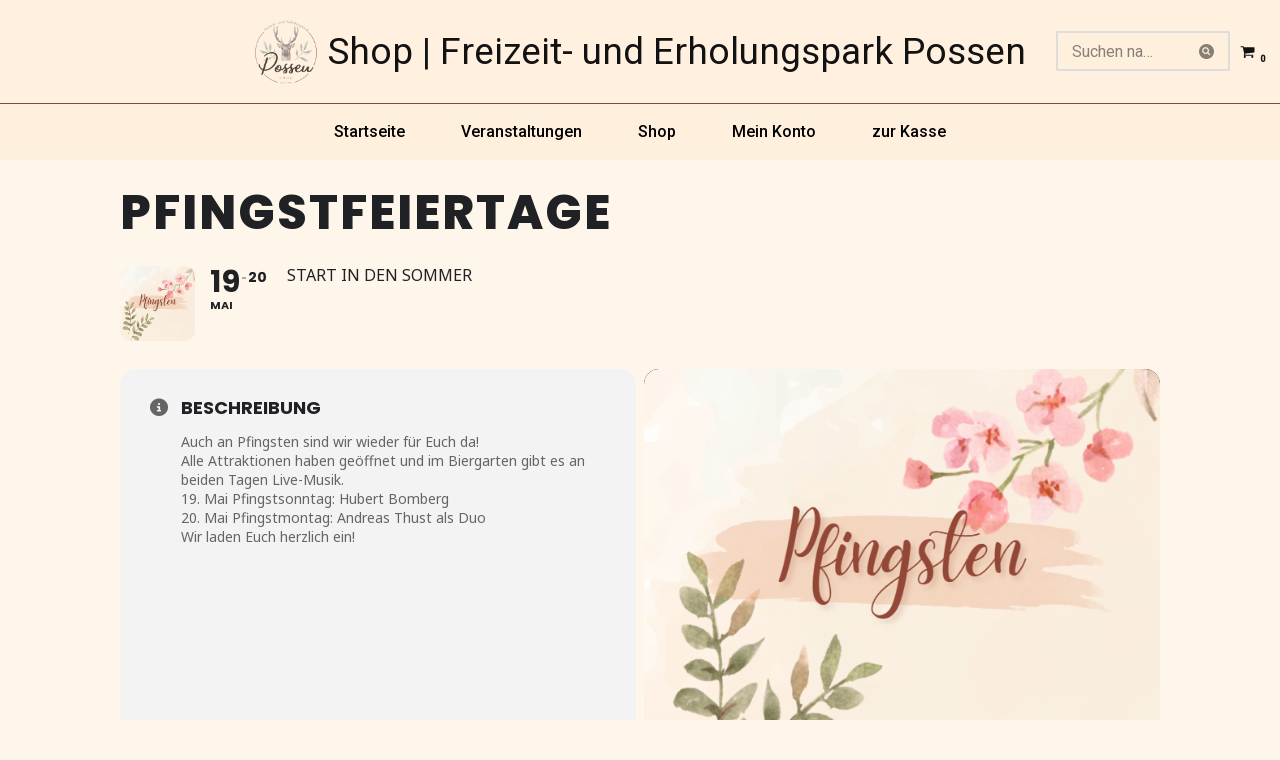

--- FILE ---
content_type: text/css
request_url: https://possen-shop.de/wp-content/plugins/candy-slider/dist/blocks.style.build.css?ver=6.9
body_size: 3251
content:
:root{--electric-blue: #1d6df8;--electric-blue-rgba: 29, 109, 248;--electric-blue-hover: #1362eb;--csgb-main-color-black: #101217;--csgb-main-color: var(--electric-blue);--csgb-main-color-rgba: var(--electric-blue-rgba);--csgb-main-color-hover: var(--electric-blue-hover)}.csgb-testimonial-block{margin-bottom:1em;border:1px solid #e2e4e7;min-height:160px}.csgb-testimonial-slider-block.testimonial-slider{background:#f3f3f3;padding:10px;border-radius:10px;margin-bottom:1em;min-height:160px}.csgb__picture{position:relative}.csgb__picture .csgb__picture__image{width:100%;height:auto;font-size:.8em;background-size:cover;background-position:center}.candy-slider{margin-top:30px}.swiper-wrapper{height:auto;padding-bottom:42px}.swiper-slide{text-align:center;font-size:18px;background:#fff;display:-ms-flexbox;display:flex;-ms-flex-pack:center;justify-content:center;-ms-flex-align:center;align-items:center}.swiper-pagination-bullet{width:50px;height:2px;background-color:#e1e3e6;opacity:1;border-radius:0;position:relative;overflow:hidden}.swiper-pagination-bullet::after{content:"";position:absolute;opacity:0;left:0%;width:100%;height:100%;background-color:#101217;will-change:transition;-webkit-transform-origin: left;-ms-transform-origin: left;transform-origin: left;-webkit-transform:scaleX(0);-ms-transform:scaleX(0);transform:scaleX(0);-webkit-transition:-webkit-transform 3s linear;transition:-webkit-transform 3s linear;-o-transition:transform 3s linear;transition:transform 3s linear;transition:transform 3s linear, -webkit-transform 3s linear}.swiper-stopped .swiper-pagination-bullet::after{-webkit-transition:none !important;-o-transition:none !important;transition:none !important}.swiper-pagination-bullet-active:not(.swiper-pagination-bullet-first)::after{opacity:1;-webkit-transform-origin:left;-ms-transform-origin:left;transform-origin:left;-webkit-transform:scaleX(1);-ms-transform:scaleX(1);transform:scaleX(1)}.swiper-pagination-bullet-active-start::after{opacity:1 !important;-webkit-transform-origin:left !important;-ms-transform-origin:left !important;transform-origin:left !important;-webkit-transform:scaleX(1) !important;-ms-transform:scaleX(1) !important;transform:scaleX(1) !important}.swiper-container-horizontal>.swiper-pagination-bullets,.swiper-pagination-custom,.swiper-pagination-fraction{bottom:0}.swiper-button-prev,.swiper-button-next{width:30px;height:60px;margin-top:-70px;background-color:var(--csgb-main-color);background-size:5px;background-image:url(../img/swiper-arrow.png)}.swiper-button-prev:hover,.swiper-button-next:hover{background-color:var(--csgb-main-color-hover)}.swiper-button-prev{left:0;border-top-right-radius:2px;border-bottom-right-radius:2px}.swiper-button-next{right:0;border-top-right-radius:2px;border-bottom-right-radius:2px;-webkit-transform:rotate(180deg);-ms-transform:rotate(180deg);transform:rotate(180deg)}.candy-slider__item{background-color:#cfcfcf;background-size:cover;background-repeat:no-repeat;height:543px}@media only screen and (max-width: 767px){.candy-slider__item{background-position:center center;height:186px}.candy-slider{margin-top:15px}.swiper-container-horizontal>.swiper-pagination-bullets,.swiper-pagination-custom,.swiper-pagination-fraction{bottom:2px}.candy-slider .swiper-button-prev,.candy-slider .swiper-button-next{margin-top:-52px}}


--- FILE ---
content_type: text/javascript
request_url: https://possen-shop.de/wp-content/plugins/candy-slider/lib/js/slider.js?ver=1
body_size: 2155
content:
jQuery(document).ready( function() {    
    /////////////////////////////////////////////
	// INIT SLIDER ON THE PORTFOLIO WORK PAGE
	/////////////////////////////////////////////
    var workSlider = jQuery('.candy-slider');
    
    if(workSlider.length) {
        var swiperWorkPage = new Swiper('.candy-slider', {
            speed: 350,
            on: {
                paginationRender: function (paginationEl) {
                    setTimeout(function(){
                        jQuery(paginationEl).find('.swiper-pagination-bullet:first-child').removeClass('swiper-pagination-bullet-active');
                        jQuery(paginationEl).find('.swiper-pagination-bullet:first-child').addClass('swiper-pagination-bullet-active-start');
                    }, 0);
                },
                autoplayStart: function() {
                    jQuery(this.$el).addClass('swiper-autoplaying').removeClass('swiper-stopped');
                },
                autoplayStop: function() {
                    jQuery(this.$el).removeClass('swiper-autoplaying').addClass('swiper-stopped');
                }
            },
            loop: 'true',
            autoplay: {
                delay: 2700,
                disableOnInteraction: true
            },
            navigation: {
              nextEl: '.swiper-button-next',
              prevEl: '.swiper-button-prev',
            },
            pagination: {
                el: '.swiper-pagination',
                clickable: true,
                renderBullet: function (index, className) {
                    
                    if(!index) {
                        return '<span class="' + className + ' swiper-pagination-bullet-first swiper-pagination-bullet-autoplay"></span>';
                    }
                    return '<span class="' + className + ' swiper-pagination-bullet-autoplay"></span>';
                },
            },
            paginationClickable: true,
        });
        
        swiperWorkPage.on('paginationUpdate', function (swipe, paginationEl) {
            jQuery(paginationEl).find('.swiper-pagination-bullet-first').removeClass('swiper-pagination-bullet-active-start').removeClass('swiper-pagination-bullet-first');
        });
    }
});


--- FILE ---
content_type: text/javascript
request_url: https://possen-shop.de/wp-content/plugins/eventon-tickets/assets/tx_wc_variable.js?ver=2.4
body_size: 11423
content:
/*
 *  Tickets Variable Product Javascript
 *  @version: 2.2.10
 */

jQuery(document).ready(function($){


//if( $('body').find('.evotx_show_variations').length > 0) {

//* Variations Plugin
(function (e, t, n, r) {


    e.fn.wc_variation_form = function () {
        e.fn.wc_variation_form.find_matching_variations = function (t, n) {
            var r = [];
            for (var i = 0; i < t.length; i++) {
                var s = t[i],
                o = s.variation_id;
                e.fn.wc_variation_form.variations_match(s.attributes, n) && r.push(s)
            }
            return r
        };
        e.fn.wc_variation_form.variations_match = function (e, t) {
            var n = !0;
            for (attr_name in e) {
                var i = e[attr_name],
                s = t[attr_name];
                i !== r && s !== r && i.length != 0 && s.length != 0 && i != s && (n = !1)
            }
            return n
        };

        this.unbind("check_variations update_variation_values found_variation");
        this.find(".reset_variations").unbind("click");
        this.find(".variations select").unbind("change focusin");
        return this.on("click", ".reset_variations", function (t) {
        e(this).closest("form.variations_form").find(".variations select").val("").change();
        var n = e(this).closest(".product").find(".sku"),
        r = e(this).closest(".product").find(".product_weight"),
        i = e(this).closest(".product").find(".product_dimensions");
        n.attr("data-o_sku") && n.text(n.attr("data-o_sku"));
        r.attr("data-o_weight") && r.text(r.attr("data-o_weight"));
        i.attr("data-o_dimensions") && i.text(i.attr("data-o_dimensions"));
        return !1
        }).on("change", ".variations select", function (t) {
         
            $variation_form = e(this).closest("form.variations_form");
            $variation_form.find("input[name=variation_id]").val("").change();
            $variation_form.trigger("woocommerce_variation_select_change").trigger("check_variations", ["", !1]);
            e(this).blur();
            e().uniform && e.isFunction(e.uniform.update) && e.uniform.update()
        }).on("focusin", ".variations select", function (t) {
            $variation_form = e(this).closest("form.variations_form");
            $variation_form.trigger("woocommerce_variation_select_focusin").trigger("check_variations", [e(this).attr("name"), !0])
        }).on("check_variations", function (n, r, i) {
            var s = !0,
            o = !1,
            u = !1,
            a = {},
            f = e(this),
            l = f.find(".reset_variations");
            f.find(".variations select").each(function () {
            e(this).val().length == 0 ? s = !1 : o = !0;
            if (r && e(this).attr("name") == r) {
            s = !1;
            a[e(this).attr("name")] = ""
            } else {
            value = e(this).val();
            a[e(this).attr("name")] = value
            }
            });
            var c = parseInt(f.data("product_id")),
            h = f.data("product_variations");
            h || (h = t.product_variations[c]);
            h || (h = t.product_variations);
            h || (h = t["product_variations_" + c]);
            var p = e.fn.wc_variation_form.find_matching_variations(h, a);
            if (s) {
                var d = p.pop();
                if (d) {
                    f.find("input[name=variation_id]").val(d.variation_id).change();
                    f.trigger("found_variation", [d])
                } else {
                    f.find(".variations select").val("");
                    i || f.trigger("reset_image");
                    alert(woocommerce_params.i18n_no_matching_variations_text)
                }
            } else {
                f.trigger("update_variation_values", [p]);
                i || f.trigger("reset_image");
                r || f.find(".single_variation_wrap").slideUp("200")
            }
        o ? l.css("visibility") == "hidden" && l.css("visibility", "visible").hide().fadeIn() : l.css("visibility", "hidden")
        }).on("reset_image", function (t) {
            var n = e(this).closest(".product"),
            r = n.find("div.images img:eq(0)"),
            i = n.find("div.images a.zoom:eq(0)"),
            s = r.attr("data-o_src"),
            o = r.attr("data-o_title"),
            u = i.attr("data-o_href");
            s && r.attr("src", s);
            u && i.attr("href", u);
            if (o) {
                r.attr("alt", o).attr("title", o);
                i.attr("title", o)
            }
        }).on("update_variation_values", function (t, n) {
            $variation_form = e(this).closest("form.variations_form");
            $variation_form.find(".variations select").each(function (t, r) {
                current_attr_select = e(r);
                current_attr_select.data("attribute_options") || current_attr_select.data("attribute_options", current_attr_select.find("option:gt(0)").get());
                current_attr_select.find("option:gt(0)").remove();
                current_attr_select.append(current_attr_select.data("attribute_options"));
                current_attr_select.find("option:gt(0)").removeClass("active");
                var i = current_attr_select.attr("name");
                 
                for (num in n)
                if (typeof n[num] != "undefined") {
                    var s = n[num].attributes;
                    for (attr_name in s) {
                        var o = s[attr_name];
                        if (attr_name == i) if (o) {
                            o = e("<div/>").html(o).text();
                            o = o.replace(/'/g, "\\'");
                            o = o.replace(/"/g, '\\"');
                            current_attr_select.find('option[value="' + o + '"]').addClass("active")
                        } else current_attr_select.find("option:gt(0)").addClass("active")
                    }
                }
                current_attr_select.find("option:gt(0):not(.active)").remove()
            });
            $variation_form.trigger("woocommerce_update_variation_values")
        }).on("found_variation", function (t, n) {

            var r = e(this),
            i = e(this).closest(".product"),
            s = i.find("div.images img:eq(0)"),
            o = i.find("div.images a.zoom:eq(0)"),
            u = s.attr("data-o_src"),
            a = s.attr("data-o_title"),
            f = o.attr("data-o_href"),
            l = n.image_src,
            c = n.image_link,
            h = n.image_title;
            r.find(".variations_button").show();
            r.find(".single_variation").html(n.price_html + n.availability_html);
            if (!u) {
                u = s.attr("src") ? s.attr("src") : "";
                s.attr("data-o_src", u)
            }
            if (!f) {
                f = o.attr("href") ? o.attr("href") : "";
                o.attr("data-o_href", f)
            }
            if (!a) {
                a = s.attr("title") ? s.attr("title") : "";
                s.attr("data-o_title", a)
            }
            if (l && l.length > 1) {
                s.attr("src", l).attr("alt", h).attr("title", h);
                o.attr("href", c).attr("title", h)
            } else {
                s.attr("src", u).attr("alt", a).attr("title", a);
                o.attr("href", f).attr("title", a)
            }
            var p = r.find(".single_variation_wrap"),
            d = i.find(".product_meta").find(".sku"),
            v = i.find(".product_weight"),
            m = i.find(".product_dimensions");
            d.attr("data-o_sku") || d.attr("data-o_sku", d.text());
            v.attr("data-o_weight") || v.attr("data-o_weight", v.text());
            m.attr("data-o_dimensions") || m.attr("data-o_dimensions", m.text());
            n.sku ? d.text(n.sku) : d.text(d.attr("data-o_sku"));
             
            n.weight ? v.text(n.weight) : v.text(v.attr("data-o_weight"));
            n.dimensions ? m.text(n.dimensions) : m.text(m.attr("data-o_dimensions"));
            p.find(".quantity").show();
            !n.is_in_stock && !n.backorders_allowed && r.find(".variations_button").hide();

            n.min_qty ? 
                p.find("input[name=quantity]").attr("min", n.min_qty).val(n.min_qty) : 
                p.find("input[name=quantity]").removeAttr("min");
            n.max_qty ? 
                p.find("input[name=quantity]").attr("max", n.max_qty) : 
                p.find("input[name=quantity]").removeAttr("max");

            if (n.is_sold_individually == "yes") {
                p.find("input[name=quantity]").val("1");
                p.find(".quantity").hide()
            }
            p.slideDown("200").trigger("show_variation", [n])
        });
         
        /**
        * Initial states and loading
        */
        jQuery('form.variations_form .variations select').change();
         
        /**
        * Helper functions for variations
        */
         
        // Search for matching variations for given set of attributes     
        function find_matching_variations(product_variations, settings) {
            var matching = [];
             
            for (var i = 0; i < product_variations.length; i++) {
                var variation = product_variations[i];
                var variation_id = variation.variation_id;
                 
                if (variations_match(variation.attributes, settings)) {
                    matching.push(variation);
                }
            }
            return matching;
        }
         
        // Check if two arrays of attributes match 
        function variations_match(attrs1, attrs2) {
            var match = true;
            for (attr_name in attrs1) {
                var val1 = attrs1[attr_name];
                    var val2 = attrs2[attr_name];
                if (val1 !== undefined && val2 !== undefined && val1.length != 0 && val2.length != 0 && val1 != val2) {
                    match = false;
                }
            }
            return match;
        }
     
    };
   

    //e("form.variations_form").wc_variation_form();
    //e("form.variations_form .variations select").change()
})(jQuery, window, document); // JavaScript Document



// when clicked on  order now button run custom variations function
    $('body').on('click', '.evotx_show_variations',function(){

        //console.log('dd');

        var O = jQuery(this);

        O.parent().hide();
        var _this_form = O.parent().siblings('.variations_form');

        _this_form.show();

        _this_form.wc_variation_form();

        setTimeout(function(){
            vars = O.data('defv');

            _this_form.find('.variations select').each(function(){
                sO = jQuery(this);
                sF = sO.attr('id');
                if( sF in vars){
                    sO.find('option[value="'+ vars[sF] +'"]').prop('select',true);                    
                }else{
                    sO.find('option:eq(2)').prop('select',true);      
                }

                sO.change();
            });
        },200);   
    });

//} // end if


});